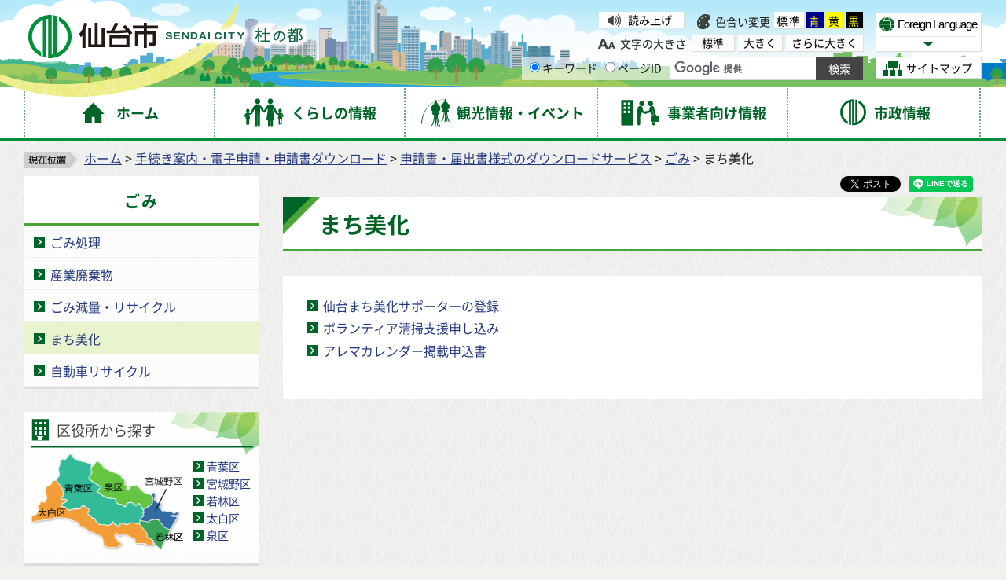

--- FILE ---
content_type: application/javascript
request_url: http://www.city.sendai.jp.cache.yimg.jp/shared/js/gd.js?v=20231222
body_size: 20893
content:

/* ==================================================

 * gd-1.4.8.min.js
 *
 * Version: 1.4.8
 * Last Modified: 2014/2/21
 * Library&Plugin: jQuery 1.7.1, jQuery.cookie, jQuery.attrrep

----------------------------------------------------

 * $.gd.Uri
 
 * yuga.js
 * http://kyosuke.jp/yugajs/
 
================================================== */

/**
 * Cookie plugin
 *
 * Copyright (c) 2006 Klaus Hartl (stilbuero.de)
 * Dual licensed under the MIT and GPL licenses:
 * http://www.opensource.org/licenses/mit-license.php
 * http://www.gnu.org/licenses/gpl.html
 *
 */
jQuery.cookie = function(name, value, options) {
    if (typeof value != 'undefined') { // name and value given, set cookie
        options = options || {};
        if (value === null) {
            value = '';
            options.expires = -1;
        }
        var expires = '';
        if (options.expires && (typeof options.expires == 'number' || options.expires.toUTCString)) {
            var date;
            if (typeof options.expires == 'number') {
                date = new Date();
                date.setTime(date.getTime() + (options.expires * 24 * 60 * 60 * 1000));
            } else {
                date = options.expires;
            }
            expires = '; expires=' + date.toUTCString(); // use expires attribute, max-age is not supported by IE
        }
        // CAUTION: Needed to parenthesize options.path and options.domain
        // in the following expressions, otherwise they evaluate to undefined
        // in the packed version for some reason...
        var path = options.path ? '; path=' + (options.path) : '';
        var domain = options.domain ? '; domain=' + (options.domain) : '';
        var secure = options.secure ? '; secure' : '';
        document.cookie = [name, '=', encodeURIComponent(value), expires, path, domain, secure].join('');
    } else { // only name given, get cookie
        var cookieValue = null;
        if (document.cookie && document.cookie != '') {
            var cookies = document.cookie.split(';');
            for (var i = 0; i < cookies.length; i++) {
                var cookie = cookies[i].trim();
                // Does this cookie string begin with the name we want?
                if (cookie.substring(0, name.length + 1) == (name + '=')) {
                    cookieValue = decodeURIComponent(cookie.substring(name.length + 1));
                    break;
                }
            }
        }
        return cookieValue;
    }
};

/* ==================================================

 * jquery.attrrep.js
 *
 * Copyright (c) Global design, Inc. All rights reserved.
 * http://www.glode.co.jp/ 
 * Version: 1.0.0
 * Last Modified: 2009/4/4
 * Library&Plugin: jQuery 1.3.2
 
================================================== */
;(function($){var e='attrRep';$.fn[e]=function(a){var c=$.extend({name:'src',ret:'',rep:''},a);var b=this;var d=$(b).attr(c.name);if(d){$(this).data('before',d);d=d.replace(c.ret,c.rep);$(this).data('after',d);$(b).attr(c.name,d)}return this}})(jQuery);

//gd.js
(function($){
	
	$.gd = {
		
		// URIを解析したオブジェクトを返す関数
		Uri: function(path){
			var self = this;
			var path = htmlescape(path || window.location.href);	//1.3.1
			
			this.originalPath = path;
			
			//絶対パスを取得
			this.absolutePath = (function(){
				var a = $('<a>').attr({href : path});
				var span = $('<span>').append(a);	//1.3.1
				var fixedPath = span.find('a').get(0).href;
				
				return fixedPath;

			})();
			
			//絶対パスを分解
			var fields = {'schema' : 2, 'username' : 5, 'password' : 6, 'host' : 7, 'path' : 9, 'query' : 10, 'fragment' : 11};
			var r = /^((\w+):)?(\/\/)?((\w+):?(\w+)?@)?([^\/\?:]+):?(\d+)?(\/?[^\?#]+)?\??([^#]+)?#?(\w*)/.exec(this.absolutePath);
			for(var field in fields){
				this[field] = r[fields[field]];
			}

			this.directory = r[9] ? r[9].replace(/[^\/]+$/,''): '';	//1.4.3
	
			//fragmentを抜き、かつindex.xxxのファイル名部分を省略したパス	//1.4.3
			var trimPath = '';
			if(r[1]) trimPath += r[1];
			if(r[3]) trimPath += r[3];
			if(r[7]) trimPath += r[7];
			if(r[9]) trimPath += r[9];
			
			trimPath = (trimPath).replace(/\/index\..+$/,'');	//1.4.4
			this.trimPath = (trimPath).replace(/\/$/,'');	//1.4.5
				
			this.querys = {};
			if(this.query){//1.4.3
				var querysArray = self.query.split('&');
				
				querysArray.sort();	
				
				for(var i = 0, l = querysArray.length; i < l; i++){
					var queryArray = querysArray[i].split('=');

					if(queryArray.length == 2){
						self.querys[queryArray[0]] = queryArray[1];	
					}else if(queryArray.length == 1){	
						self.querys[queryArray[0]] = '';
					}
				}
				
				this.query = querysArray.join('&');
			}
			
			//XSS対策用URLescape	//1.3.1
			function htmlescape(string){
				var table = [
					[/</g, '#%3C'],
					[/>/g, '#%3E'],
					[/"/g, '#%22'],
					[/'/g, '#%27']
				];
				for(var i in table) {
					string = string.replace(table[i][0], table[i][1]);
				}
				return string;
			}

		},
			
		//windowサイズにあわせて幅指定
		wrapperWidth: function(options){
			
			var c = $.extend({
				area: '#tmp_wrapper',
				defWidth: '100%',
				maxWidth: 1280,
				minWidth: 780
			},options);	
			
			var 
				maxWidthSet = c.maxWidth + 'px',
				minWidthSet = c.minWidth + 'px',
				minWidthStyle = $(c.area).css('minWidth'),
				scrollWidth = 20;
			
			//リサイズ関数
			function resiser(){
				if(!minWidthStyle){
					var bodyWidth = $('body').width();
					if(bodyWidth > c.maxWidth + scrollWidth){
						$(c.area).width(maxWidthSet);
					}else if(bodyWidth < c.minWidth){
						$(c.area).width(minWidthSet);
					}else{
						$(c.area).width(c.defWidth);
					}
				}				
			}
			resiser();
			
			//ウィンドウがリサイズした際
			$(window).resize(function(){
				resiser();
			});
		},
		
		//キーワードを入力
		searchText: function(options){
			
			var c = $.extend({
				area: '#tmp_query',
				keyword: 'キーワードを入力'
			},options);
			
			//
			var inputObj = $(c.area)
				.each(function(){
					
					var self = $(this);
					
					self
						.on('focus.searchText', function(){	//1.4.0
							if(self.val() == c.keyword){
								self.val('');
							}
						})
						.on('blur.searchText', function(){	//1.4.0
							if(self.val() == ''){
								self.val(c.keyword);
							}
						});	
						
					if(self.val() == ''){
						self.val(c.keyword);
					}

					//1.2.4 //1.4.2
					var formObj = self.parents('form')
						.each(function(){
						
							var form = $(this);
							
							form.on('submit.searchText', function(){	//1.4.0
								//初期値のままでsubmitした場合、valueを空にする
								if(self.val() == c.keyword){
									self.val('');
								}
							});
							
						});

				});
				
		},

		//googleカスタム検索
		googleSearchImage: function(options){
			
			var c = $.extend({
				area: '#tmp_query',
				backgroundProperty: '#FFFFFF url(/shared/images/gsearch/google_custom_search_watermark.gif) no-repeat left center',
				focusBackgroundProperty: '#FFFFFF'
			},options);
			
			//
			$(c.area)
				.each(function(){
					
					var obj = $(this);
					
					obj
						.css({
							background: c.backgroundProperty
						})
						.on('focus.googleSearchImage', function(){	//1.4.0
							$(this)	.css({
								background: c.focusBackgroundProperty
							});			   
						})
						.on('blur.googleSearchImage', function(){	//1.4.0
							if($(this).val() == ''){
								$(this)	.css({
									background: c.backgroundProperty
								});
							}
						});	
						
					if(obj.val() != ''){
						obj.css({
							background: c.focusBackgroundProperty
						})
					}
					
				});
		},
		
		//文字サイズ変更（段階別）
		textSize: function(options){
			
			var c = $.extend({
				area: '#tmp_header',	//1.4.0
				cookieName: 'text_size',
				cookieValue: {expires: 365, path: '/'},
				sizeUpClass: '.text_size_up',
				sizeDownClass: '.text_size_down',
				sizeNormalClass: '.text_size_normal',
				size: '75%,87.5%,130%,175%',
				defaultSize: '87.5%',
				smallStr: 'これ以上文字を縮小することはできません。',
				bigStr: 'これ以上文字を拡大することはできません。'
			},options);
			
			var
				area = $(c.area),
				cookieData = $.cookie(c.cookieName),
				body = $(document.body);
						
			//default設定
			if(!cookieData){
				body.css('fontSize', c.defaultSize);
			}else{
				body.css('fontSize', cookieData);
			}

			var sizeArray = c.size.split(',');
			var smallSize = sizeArray[0];
			var bigSize = sizeArray[sizeArray.length - 1];
			var thisSize = body.get(0).style.fontSize;	//1.2.4 jQuery1.4.4対応
			var thisNum = numSelect(sizeArray, thisSize);
			
			//サイズアップ
			area.find(c.sizeUpClass).each(function(){	//1.4.0
				$(this).on('click.textSize', function(){	//1.4.0
					
					if(thisSize == bigSize){
						alert(c.bigStr);
					}else{
						body.css('fontSize', sizeArray[thisNum + 1]);
						thisSize = body.get(0).style.fontSize;	//1.2.4 jQuery1.4.4対応
						thisNum++;
					}
					
					//cookieにサイズを保存
					$.cookie(c.cookieName, thisSize, c.cookieValue);	//1.2.4 jQuery1.4.4対応
					
					//aタグのリンクを無効に
					return false;
				});						
			});
			
			//サイズダウン
			area.find(c.sizeDownClass).each(function(){	//1.4.0
				$(this).on('click.textSize', function(){	//1.4.0
					
					if(thisSize == smallSize){
						alert(c.smallStr);
					}else{
						body.css('fontSize', sizeArray[thisNum - 1]);
						thisSize = body.get(0).style.fontSize;	//1.2.4 jQuery1.4.4対応
						thisNum--;
					}				
					
					//cookieにサイズを保存
					$.cookie(c.cookieName, thisSize, c.cookieValue);
					
					//aタグのリンクを無効に
					return false;
				});						
			});
			
			//標準サイズ
			area.find(c.sizeNormalClass).each(function(){	//1.4.0
				$(this).on('click.textSize', function(){	//1.4.0
					
					body.css('fontSize', c.defaultSize);
					thisSize = body.get(0).style.fontSize;	//1.2.4 jQuery1.4.4対応
					thisNum = numSelect(sizeArray, thisSize);
					
					//cookieにサイズを保存
					$.cookie(c.cookieName, thisSize, c.cookieValue);
					 
					//aタグのリンクを無効に
					return false;
				});
			});	
			
			//何番目のサイズかをかえす関数
			function numSelect(array, thisSize){
				
				for(var i = 0; i < array.length; i++){
					if(thisSize == array[i]){
						var num = i;
						break;
					}
				}
				
				return num;
			}
			
		},

		//スタイルシート切り替え
		changeStyle: function(options){
			
			var c = $.extend({
				area: '#tmp_header',	//1.4.0
				switchClass: 'changestyle',
				switchChooseClass: 'changestyle_c',
				switchChooseBtn: 'changestyle_c_btn',
				switchChoosedefBtn: 'changestyle_d_btn',
				defaultLinkName: 'default',
				cookieValue: {expires: 365, path: '/'}
			},options);
			
			var
				area = $(c.area),
				myCookieName = 'cookies',
				cookieNameList = $.cookie(myCookieName);
				
			//
			area.find('.' + c.switchClass).each(function(){	//1.4.0
					//
				$(this).on('click.changeStyle', function(){	//1.4.0
					var 
						styleName = $(this).attr('id'),
						changeLink;
					if(styleName.indexOf('_' + c.defaultLinkName) > -1){
						var defaultIdName = styleName.replace('_' + c.defaultLinkName, '');
						styleName = c.defaultLinkName;
						changeLink = $('link[title=' + styleName +'][id=' + defaultIdName + ']');
					}else{
						styleName = styleName.replace(/^tmp_(.*)/, '$1');
						changeLink = $('link[title=' + styleName +']');
					}
					//
					var styleGloup = changeLink.attr('class');
					//
					styleSet(styleName, styleGloup, changeLink);
					
					//aタグのリンクを無効に
					return false;
				});
			});
			
			//
			area.find('.' + c.switchChooseBtn).each(function(){	//1.4.0
				$(this).on('click.changeStyle', function(){	//1.4.0
					var
						styleGloup = $(this).attr('name'),
						checked = area.find('.' + c.switchChooseClass).filter('[name=' + styleGloup + ']').filter(':checked'),
						styleName = checked.attr('value'),
						changeLink;
						
					if(styleName == c.defaultLinkName){
						changeLink = $('link[title=' + styleName +'][id=' + styleGloup + ']');
					}else{
						changeLink = $('link[title=' + styleName +']');
					}
					//
					styleSet(styleName, styleGloup, changeLink);
					
					//aタグのリンクを無効に
					return false;
				});
			});
			
			//
			area.find('.' + c.switchChoosedefBtn).on('click.changeStyle', function(){	//1.4.0
				var
					styleName = c.defaultLinkName,
					styleGloup = $(this).attr('name'),
					defaultInput = area.find('.' + c.switchChooseClass).filter('[value=' + c.defaultLinkName + '][name=' + styleGloup + ']');
					
				if(styleName == c.defaultLinkName){
					changeLink = $('link[title=' + styleName +'][id=' + styleGloup + ']');
				}else{
					changeLink = $('link[title=' + styleName +']');
				}				
				//
				styleSet(styleName, styleGloup, changeLink);
				defaultInput.attr('checked', true);
				//aタグのリンクを無効に
				return false;
			});
			
			//スタイルシートを切り替えて、cookieをセットする関数
			function styleSet(styleName, styleGloup, changeLink){
				var
					changeLinkPath = changeLink.attr('href'),
					defaultLink = $('#' + styleGloup),
					defaultLinkHref = defaultLink.attr('href'),
					defaultLinkPath = $.cookie(styleGloup);
					
				//set cookie
				if((defaultLinkPath) == null){
					defaultLinkPath = defaultLinkHref + ',' + styleName;
					$.cookie(styleGloup, defaultLinkPath, c.cookieValue);
				}else{
					var 
						allCookie = $.cookie(styleGloup),
						allCookies = allCookie.split(','),
						str;
					//
					allCookies[1] = styleName;
					str = allCookies.join(',');
					$.cookie(styleGloup, str, c.cookieValue);
				}
				
				//set cookie myCookies
				if(changeLink.attr('id') == changeLink.attr('class')){//default
					
					//allCookiesがなかったらreturn false
					//1.1.9
					if(!allCookies) return false;
					
					defaultLink.attr('href', allCookies[0]);
				}else{//default以外
					defaultLink.attr('href', changeLinkPath);
				}
				
				if(cookieNameList == null){
					cookieNameList = styleGloup;
				}else if(cookieNameList.indexOf(styleGloup) == -1){
					cookieNameList += (',' + styleGloup);
				}
				
				$.cookie(myCookieName, cookieNameList, c.cookieValue);
			}
		},

		//アクティブリンク
		activeLink: function(options){
			
			var c = $.extend({
				area: 'body',
				level: 1,
				activeClass: 'active',
				activeThisClass: 'active_this',
				referId: '#tmp_pankuzu',
				query: false	//queryをパスに追加するフラグ	//1.4.3
			},options);
			
			var thisPathObj = new $.gd.Uri(String(window.location.href));	//1.4.3
			var thisPath = c.query ? [thisPathObj.query, '?', thisPathObj.trimPath].join(''): thisPathObj.trimPath;	//1.4.3
			var area = $(c.area);
			var href = area.find('a');
			var referHrefUriObj = $(c.referId).find('a:visible').eq(c.level);	//1.4.4
			var referHrefVal = referHrefUriObj.length ? referHrefUriObj.get(0).getAttribute('href'): '';	//1.4.4
			var referHrefUriObj = referHrefVal ? new $.gd.Uri(referHrefVal) : '';
			var referHref = c.query ? [referHrefUriObj.query, '?', referHrefUriObj.trimPath].join(''): referHrefUriObj.trimPath;//1.2.2 google翻訳時対応	//1.4.3
				
			//
			href.each(function(i){
				this.hrefdata = new $.gd.Uri(this.getAttribute('href'));
				var absolutePath = this.hrefdata;	//1.4.3
				
				absolutePath = c.query ? [absolutePath.query, '?', absolutePath.trimPath].join(''): absolutePath.trimPath;	//1.4.3
				
				//1.2.1
				//ロールオーバー用
				var rParent = $(this).parent();
				//switchがspanで囲まれていたら
				if(rParent.get(0) && rParent.get(0).tagName == 'SPAN'){
					rParent = $(this).parent().parent();
				}

				//1.2.1
				//開閉式メニュー用
				var sParent = $(this).parents().filter(area.find('li'));

				//現在のURLとマッチした場合
				if(thisPath == absolutePath){
					$(this).addClass(c.activeThisClass);
					
					rParent
						.addClass(c.activeClass);
					
					sParent.each(function(index){
						//1.2.1
						if(sParent.length - 1 != index) {
							$(this).addClass(c.activeClass);
						}
					});
				}
				//パンくずの指定の階層のリンクとマッチした場合
				if(referHref == absolutePath){
					
					//1.2.1
					rParent
						.addClass(c.activeClass);
					
					sParent.each(function(index){
						//1.2.1
						if(sParent.length - 1 != index) {
							$(this).addClass(c.activeClass);
						}
					});
				}
				
			});
			
			// 
		},
		//ロールオーバー
		rollover: function(options){
			
			var c = $.extend({
				area: 'body',
				onSuffix:'_on.',
				offSuffix:'_off.',
				activeSuffix:'_on.',
				activeClass:'active'
			}, options);
			
			$(c.area)
				.each(function(){
					
					var img = $(this)	//1.4.7
						.find('img')
						.filter('[src*="' + c.offSuffix + '"]')	//1.3.0 jQuery1.6対応
						.each(function(){
							var self = $(this);
							var parentA = self.parents('a');	//1.4.7
							var src = self.attr('src');	//1.4.7
							
							//プリロード
							this.onImg = new Image();
							this.activeImg = new Image();
							this.onImg.src = src.replace(c.offSuffix, c.onSuffix);
							this.activeImg.src = src.replace(c.offSuffix, c.activeSuffix);
							
							//アクティブclassがあった場合の処理
							if(self.parent().parent().hasClass(c.activeClass)){
								this.src = this.activeImg.src;
								return true;
							}
							
							//マウスオーバー、マウスアウト処理
							self	//1.4.7
								.on('mouseover.rollover', function(){	//1.4.0
									this.src = this.onImg.src;
								})
								.on('mouseout.rollover', function(){	//1.4.0
									this.src = src;
								});
							
							//親のAタグのfocusとblurにmouseoverとmouseoutのイベントを付与
							parentA
								.on('focus.rollover', function(){	//1.4.7
									self.trigger('mouseover.rollover');	//1.4.8
								})
								.on('blur.rollover', function(){	//1.4.7
									self.trigger('mouseout.rollover');	//1.4.8
								});
						});
				});	
		},
		//タブメニュー
		tab: function(options){
			
			var c = $.extend({
				area: 'body',
				type: 'normal',
				easing: 'swing',
				speead: 300,
				naviClass:'tab_menu',
				activeClass:'active',
				onSuffix:'_on.',
				offSuffix:'_off.',
				cookie: false,
				cookieValue: {expires: 365, path: '/'}
			},options);
			
			$(c.area).find('.' + c.naviClass).each(function(i){
				var 
					//#でない#からはじまるaタグもしくはareaタグ、また対象のtabBodyListが存在するもの
					tabNavList = $(this).find('a[href*="#"], area[href*="#"]').not('a[href="#"], area[href="#"]').filter(function(){	//1.4.1
						this.hrefdata = new $.gd.Uri(this.getAttribute('href'));
						var selecter = $('#' + this.hrefdata.fragment);
						
						return selecter.length
					}),
					tabBodyList,
					activeImg = tabNavList.find('img[src*="' + c.offSuffix + '"]'),		//1.3.0 jQuery1.6対応
					thisURLFragment = new $.gd.Uri().fragment,	//1.4.0
					thisURLFragmentObj = tabNavList.filter('[href*="#' + thisURLFragment + '"]'),	//1.4.1
					defaultIdName = new $.gd.Uri(tabNavList.first().attr('href')).fragment,
					activeMenu = defaultIdName,
					cookieName = c.naviClass + i,
					cookieData = $.cookie(cookieName),
					times = 0;
					//
				
				//
				tabNavList.each(function(){
					this.hrefdata = new $.gd.Uri(this.getAttribute('href'));
					var selecter = '#' + this.hrefdata.fragment;
					//
					
					if(tabBodyList){
						tabBodyList = tabBodyList.add(selecter);
					}else{
						tabBodyList = $(selecter);
					}
					
					$(this)
						//clickイベントから他の関数を削除
						.off('click.tab')	//1.4.0
						.on('click.tab', function(){	//1.4.0
							
							//cookieに追加
							$.cookie(cookieName, selecter, c.cookieValue);
							
							//tab_menuにclass="アクティブid"を追加
							var thisTabNavi = $(this).closest('.' + c.naviClass);
							thisTabNavi
								.removeClass(activeMenu)
								.addClass(this.hrefdata.fragment);
							activeMenu = this.hrefdata.fragment;
							
							//class="active"を付与
							tabNavList
								.parent()
								.removeClass(c.activeClass);
							$(this)
								.parent()
								.addClass(c.activeClass);
								
							//imgをアクティブに
							activeImg.each(function(){
													
								$(this).attrRep({
									name: 'src',
									ret: c.onSuffix,
									rep: c.offSuffix
								});
								
							});	
							
							//imgをアクティブに
							$(this)
								.find('img[src*="' + c.offSuffix + '"]')	//1.3.0 jQuery1.6対応
								.each(function(){
									$(this).attrRep({
										name: 'src',
										ret: c.offSuffix,
										rep: c.onSuffix
									});
								});
							
							//初期動作はtypeを'normal'に
							var type;
							if(times == 0){
								type = 'normal';
								times ++;
							}else{
								type = c.type;
							}
							
							//表示・非表示
							switch(type){
								
								//ノーマル切り替え
								case 'normal':
									tabBodyList.hide();
									$(selecter).show();
									break;
								
								//フェード切り替え
								case 'fade':
									tabBodyList
										.filter(':visible')
										.fadeOut('slow', function(){
											$(selecter).fadeIn('fast');
										});
									break;
								
								//スライド切り替え
								case 'slide':
									tabBodyList
										.filter(':visible')
										.animate({
												height:'1px'
											},
											c.speed,
											c.easing,
											function(){
												tabBodyList.filter(':visible').css('height', 'auto');	
												tabBodyList.filter(':visible').hide();
												$(selecter).slideDown('fast');
											}
										);
									break;
								
								default:
									tabBodyList
										.filter(':visible')
										.hide();
									$(selecter).show();
									break;
							}
							//aタグのリンクを無効に
							return false;
						});

				});
				
				//default設定
				if(thisURLFragment && thisURLFragmentObj.length){	//1.4.0
					thisURLFragmentObj.trigger('click.tab');
				}else if(c.cookie && $.cookie(cookieName)){
					tabNavList.filter('[href*=' + $.cookie(cookieName) + ']').trigger('click.tab');	//1.4.1
				}else{
					tabNavList.first().trigger('click.tab');	//1.4.0
				}
			});
		},
		//開閉式メニュー
		switchMenu: function(options){
			
			var c = $.extend({
				area: 'body',
				type: 'normal',
				easing: 'swing',
				speead: 300,
				naviClass: 'switch_menu',
				switchClass: 'switch',
				cntClass: 'switch_cnt',
				activeClass: 'active',
				onSuffix: '_on.',
				offSuffix: '_off.',
				onAlt: 'メニューを閉じます',
				offAlt :'メニューを開きます',
				targetParentLevel: 2
			},options);
			
			$(c.area)
				.find('.' + c.naviClass)
				.each(function(){
					var self = $(this);
					var activeParent = self.find('.' + c.activeClass).parent();
					//祖先のswitch_cntすべてにactiveClass付与
					if(activeParent.hasClass(c.cntClass)){
						activeParent.addClass(c.activeClass);
					};
					//1.4.2//1.4.6
					var switchCnt = self
						//switch_cnt
						.find('.' + c.cntClass)
						.each(function(){
							if($(this).hasClass(c.activeClass)){
								$(this)
									.parent()
									.addClass(c.activeClass);
								return true;
							}else{
								$(this).hide();
							}
						});
					//1.4.2//1.4.6
					var acriveSwitchCnt = self
						//switch_cntでないactiveの中にswitch_cntがある場合
						.find('.' + c.activeClass).not('.' + c.cntClass)
						.each(function(){
							$(this).find('.' + c.cntClass).eq(0)//1.2.1
								.addClass(c.activeClass)
								.show();
						});
					//1.4.2
					var switchBtn = self
						//スイッチをクリックしたときの処理
						.find('.' + c.switchClass)
						.css('cursor', 'pointer')
						.on('click.switchMenu', function(){
							//
							
							var parent = $(this).parent();
							
							//指定した数分親を参照しなおす
							//1.1.7
							for(var i = 0; i < c.targetParentLevel - 1; i++){
								parent = parent.parent();
							}
							
							//switchがspanで囲まれていたら
							if(parent.get(0) && parent.get(0).tagName == 'SPAN'){
								parent = $(this).parent().parent();
							}
							
							var 
								obj = parent.find('.' + c.cntClass).eq(0),
								img = $(this).find('img[src*="' + c.offSuffix + '"], img[src*="' + c.onSuffix + '"]'),	//1.3.0 jQuery1.6対応
								src = img.attr('src');
							
							//クラス切り替え
							parent
								.toggleClass(c.activeClass);
							obj.toggleClass(c.activeClass);
							
							//開閉様式
							switch(c.type){
								
								//ノーマル切り替え
								case 'normal':
									obj.toggle();
									break;
									
								//スライド切り替え
								case 'slide':
									obj
										.filter(':visible')
										.animate({
												height:'1px'
											},
											c.speead,
											c.easing,
											function(){
												obj.css('height', 'auto');	
												obj.hide();
											}
										)
										.end()
										.filter(':hidden')
										.slideDown("fast");
									break;
									
								default:
									obj.toggle();
									break;
							}
							
							//switchの中にimgがあった場合の処理
							changeImg($(this), src, img);
							
							//aタグのリンクを無効に
							return false;
						})
						//プリロード
						.find('img[src*="' + c.offSuffix + '"]')	//1.3.0 jQuery1.6対応
						.each(function(){
							var src = $(this).attr('src');
							this.preImg = new Image();
							this.preImg.src = src.replace(c.offSuffix, c.onSuffix);
						});
					
					//1.2.1
					var activeA = $(this).find('li.' + c.activeClass).each(function(){
						//1.2.5 on・off画像のみ対象
						var activeImg = $(this).find('img[src*="' + c.offSuffix + '"], img[src*="' + c.onSuffix + '"]');		//1.3.0 jQuery1.6対応
						var activeSrc = activeImg.attr('src');

						//アクティブclassがあった場合の処理
						changeImg($(this).find('a').eq(0), activeSrc, activeImg);
					});
					
					//イメージを切り替える関数
					function changeImg(jObj, src, img){

						var parent = jObj.parent();
						
						//指定した数分親を参照しなおす
						//1.1.7
						for(var i = 0; i < c.targetParentLevel - 1; i++){
							parent = parent.parent();
						}
						
						//switchがspanで囲まれていたら
						if(parent.get(0) && parent.get(0).tagName == 'SPAN'){
							parent = jObj.parent().parent();
						}
						
						if(src){
							if(parent.hasClass(c.activeClass)){
								src = src.replace(c.offSuffix, c.onSuffix);
								img.attr('alt', c.onAlt);
							}else{
								src = src.replace(c.onSuffix, c.offSuffix);
								img.attr('alt', c.offAlt);
							}
							jObj
								.find('img[src*="' + c.offSuffix + '"], img[src*="' + c.onSuffix + '"]')	//1.3.0 jQuery1.6対応
								.attr('src', src);
						}
					}
				});
		},
		
		//ラベルの中に画像があってもinputにチェックを入れる（IE）
//		labelClickable: function(options){
//			
//			if(!$.browser.msie) return;
//			
//			var c = $.extend({
//				area: 'body'
//			},options);
//			
//			$(c.area).find('label:has(img)').each(function(){
//				var id = $(this).attr('for');
//				var input = $('#' + id);
//				$(this).toggle(
//					function(){
//						input.attr('checked', true).select();
//					},
//					function(){
//						//radioボタンの場合チェックをはずすことをしない
//						if(input.attr('type') == 'radio') return;
//						input.attr('checked', false).select();
//					}
//				);
//			});	
//		},
		
		//1.2.3
		//ブロックスキップの幅を100%に（IE）
//		blockSkipExpander: function(options){
//			
//			if(!$.browser.msie) return;
//			
//			var c = $.extend({
//				area: 'a.skip'
//			},options);
//			
//			var blockSkip = $(c.area);
//			
//			//リサイズ関数
//			function resiser(){
//				var bodyWidth = document.body.clientWidth;
//				blockSkip.width(bodyWidth);
//			}
//			resiser();
//
//			//ウィンドウがリサイズした際
//			$(window).resize(function(){
//				resiser();
//			});	
//		},

		//ディレクトリを判別して真偽値を返す
		directoryFlg: function(options){
			
			var c = $.extend({
				directory: '/'
			},options);		
			
			var thisPath = new $.gd.Uri(String(window.location.href));
			var directory = thisPath.path.replace(/index\..*/, '');
			var flg = false;
			
			var arr = c.directory.split(',');
			
			for(var i = 0; i < arr.length; i++){
				
				if(directory.search(arr[i]) == 0){
					flg = true;
					break;
				}
				
			}
			
			return flg;
		}

	};
	
	//changeStyleのcookieをloadして、スタイルシートを切り替え
	var styleCookies = $.cookie('cookies');
	if(styleCookies){
		var cookiesArray = styleCookies.split(',');
		for(var i = 0; i < cookiesArray.length; i++){
			var
				styleCookies = $.cookie(cookiesArray[i]),

				cookieArray = styleCookies.split(','),
				value = cookieArray[1],
				href = $('link[title=' + value + ']').attr('href'),
				target = $('#' + cookiesArray[i]);
			target.attr('href', href);
		}
	}


/* ============================================================================================ */
//gdrライブラリ
/* ============================================================================================ */
	$.gdr = {};//名前を定義
	/* IE9 fixed サポート終了以降に削除する*/
	/* setting_head内に移動 */
//関数定義部
//要素移動ライブラリ 移動先にareaFrom_moveエリアを自動作成します。
/* ============================================================================================ */
	$.gdr.Move = function(options){
		//デフォルト値の設定
		var c = $.extend({
			onFlg: true, //フラグを任意に設定する
			pModel: 'sp', //処理を行うモデルを記載
			wModel: '', //モデルをインプット　要素移動はsp時に起動する
			areaFrom: '', //どこのエリアを移動するか？ idじゃないと1対1対応にならないので
			areaTo: '', //どこのエリアのinsertへ移動するか？ idじゃないと1対1対応にならないので
			insert: 'after' //after,before,append,prependを選択
		},options);
		if(c.onFlg　&& c.areaFrom!='' && c.areaTo!=''){
			if($(c.areaFrom).length == 1 && $(c.areaTo).length == 1){//移動元と移動先が存在していなければ稼働させない
				if(c.wModel==c.pModel){	
					if($(c.areaFrom).length && !$(c.areaFrom + '_move').length) {
						var reptxt = c.areaFrom.replace(/#/g,'');
						var elm = $(c.areaFrom).get(0).tagName;//移動対象のタグを取得
						var _div = $('<'+elm+'>').attr({//移動先を作成
							id: reptxt + '_move'
						}).append($(c.areaFrom).html());//移動元を移動先へ
						$(c.areaFrom).html('');
						switch(c.insert){//挿入方法の選択
							case('after'):
								$(c.areaTo).after(_div);
								break;
							case('append'):
								$(c.areaTo).append(_div);
								break;
							case('prepend'):
								$(c.areaTo).prepend(_div);
								break;
							case('before'):
								$(c.areaTo).before(_div);
								break;
							default:
								$(c.areaTo).after(_div);
								break;
						}
					}
				}else{
					if($(c.areaFrom + '_move').length) {//移動した事実があれば戻す処理を行う
						var reptxt = c.areaFrom.replace(/#/g,'');
						$(c.areaFrom).append($(c.areaFrom + '_move').html());
						$(c.areaFrom + '_move').remove();
					}
				}
			}
		}
	}
//tellinkクラスのついた文字をリンクにするライブラリ　[0-9]と-を使っている場合のみ実行
/* ============================================================================================ */
	$.gdr.telLink = function(options){
		//デフォルト値の設定
		var c = $.extend({
			pModel: 'sp', //処理を行うモデルを記載
			wModel: '' //メインプロセスからのmodelを記載　固定にすることも可能
		},options);		
		if(c.wModel==c.pModel){	//sp時に起動
			$('.tel_link').each(function(){
				if($(this).find('img').length){
					var str = $(this).find('img').attr('alt');
				} else {
					var str = $(this).text();
				}
				if(str && str != ''){
					var html = $(this).html();
					$(this).html($('<a>').attr('href', 'tel:' + str.replace(/-/g, '')).append(html));
				}
			});
		}else{
			$('.tel_link a').each(function(){
				$(this).contents().unwrap();
			});
		}
	}
	
//gdスイッチメニューのレスポンシブ回帰型ライブラリ
/* ============================================================================================ */
	$.gdr.gdSwitchMenu = function(options){
		//デフォルト値の設定
		var c = $.extend({
			pModel: 'sp', //処理を行うモデルを記載
			wModel: '', //メインプロセスからのmodelを記載　固定にすることも可能
			area: 'body',
			type: 'normal',
			easing: 'swing',
			speead: 300,
			naviClass: 'switch_menu',
			switchClass: 'switch',
			cntClass: 'switch_cnt',
			activeClass: 'active',
			onSuffix: '_on.',
			offSuffix: '_off.',
			onAlt: 'メニューを閉じます',
			offAlt :'メニューを開きます',
			targetParentLevel: 2
		},options);	
		
		if(c.wModel===c.pModel){
			$(c.area)
				.find('.' + c.naviClass)
				.each(function(){
					var self = $(this);
					var activeParent = self.find('.' + c.activeClass).parent();
					//祖先のswitch_cntすべてにactiveClass付与
					if(activeParent.hasClass(c.cntClass)){
						activeParent.addClass(c.activeClass);
					};
					//1.4.2//1.4.6
					var switchCnt = self
						//switch_cnt
						.find('.' + c.cntClass)
						.each(function(){
							if($(this).hasClass(c.activeClass)){
								$(this)
									.parent()
									.addClass(c.activeClass);
								return true;
							}else{
								$(this).hide();
							}
						});
					//1.4.2//1.4.6
					var activeSwitchCnt = self
						//switch_cntでないactiveの中にswitch_cntがある場合
						.find('.' + c.activeClass).not('.' + c.cntClass)
						.each(function(){
							$(this).find('.' + c.cntClass).eq(0)//1.2.1
								.addClass(c.activeClass)
								.show();
						});
					//1.4.2
					var switchBtn = self
						//スイッチをクリックしたときの処理
						.find('.' + c.switchClass)
						.css('cursor', 'pointer')
						.on('click.switchMenu', function(){
							var parent = $(this).parent();
							//指定した数分親を参照しなおす
							//1.1.7
							for(var i = 0; i < c.targetParentLevel - 1; i++){
								parent = parent.parent();
							}
							//switchがspanで囲まれていたら
							if(parent.get(0) && parent.get(0).tagName == 'SPAN'){
								parent = $(this).parent().parent();
							}
							var 
								obj = parent.find('.' + c.cntClass).eq(0),
								img = $(this).find('img[src*="' + c.offSuffix + '"], img[src*="' + c.onSuffix + '"]'),	//1.3.0 jQuery1.6対応
								src = img.attr('src');
							//クラス切り替え
							parent
								.toggleClass(c.activeClass);
							obj.toggleClass(c.activeClass);
							//開閉様式
							switch(c.type){
								//ノーマル切り替え
								case 'normal':
									obj.toggle();
									break;
								//スライド切り替え
								case 'slide':
									obj
										.filter(':visible')
										.animate({
												height:'1px'
											},
											c.speead,
											c.easing,
											function(){
												obj.css('height', 'auto');	
												obj.hide();
											}
										)
										.end()
										.filter(':hidden')
										.slideDown("fast");
									break;
									
								default:
									obj.toggle();
									break;
							}
							//switchの中にimgがあった場合の処理
							changeImg($(this), src, img);
							//aタグのリンクを無効に
							return false;
						})
						//プリロード
						.find('img[src*="' + c.offSuffix + '"]')	//1.3.0 jQuery1.6対応
						.each(function(){
							var src = $(this).attr('src');
							this.preImg = new Image();
							this.preImg.src = src.replace(c.offSuffix, c.onSuffix);
						});
					//1.2.1
					var activeA = $(this).find('li.' + c.activeClass).each(function(){
						//1.2.5 on・off画像のみ対象
						var activeImg = $(this).find('img[src*="' + c.offSuffix + '"], img[src*="' + c.onSuffix + '"]');		//1.3.0 jQuery1.6対応
						var activeSrc = activeImg.attr('src');

						//アクティブclassがあった場合の処理
						changeImg($(this).find('a').eq(0), activeSrc, activeImg);
					});
					//イメージを切り替える関数
					function changeImg(jObj, src, img){
						var parent = jObj.parent();
						//指定した数分親を参照しなおす
						//1.1.7
						for(var i = 0; i < c.targetParentLevel - 1; i++){
							parent = parent.parent();
						}
						//switchがspanで囲まれていたら
						if(parent.get(0) && parent.get(0).tagName == 'SPAN'){
							parent = jObj.parent().parent();
						}
						if(src){
							if(parent.hasClass(c.activeClass)){
								src = src.replace(c.offSuffix, c.onSuffix);
								img.attr('alt', c.onAlt);
							}else{
								src = src.replace(c.onSuffix, c.offSuffix);
								img.attr('alt', c.offAlt);
							}
							jObj
								.find('img[src*="' + c.offSuffix + '"], img[src*="' + c.onSuffix + '"]')	//1.3.0 jQuery1.6対応
								.attr('src', src);
						}
					}
			});
		}else{
			//処理した事実を確認し、イベントを削除する
			if($(c.area).find('.switch_cnt').css('display') == 'none' || $(c.area).find('.active')){
				$(c.area + ' *').off();
				$(c.area).find('.switch_cnt').css({display: '', height: ''});
				if($(c.area).find('.active')){
					$(c.area).children().removeClass('active');
				}
			}
		}
	}
	//スイッチ
	
//切り替えボタンライブラリ
/* ============================================================================================ */	
	$.gdr.modelChangeFunction = function(options){
		//デフォルト値の設定
		var c = $.extend({
			switchPcText : 'PC版',
			switchSpText : 'SP版',
			switchPc : '#tmp_switch_pc_style', //PC切り替えボタンを設定するID
			switchSp : '#tmp_switch_sp_style', //SP切り替えボタンを設定するID
			areaTo: '#tmp_footer', //どこのエリアのinsertへ移動するか？
			insert: 'before', //after,before,append,prependを選択
			modelChangeFlg: true
		},options);
		//スマートフォンCSSが存在している場合&PCSP切り替えをフラグがtrueで処理 と　スクリーンサイズがブレイクポイント以上なら処理
		var modelChangeFlg = c.modelChangeFlg;//不要な場合はfalseに変更
		if($.gpj.respFlg() && modelChangeFlg && $(window).width() <= $.gpj.smartSize()){
			//独自設定//
			//スマホメニュー内の切り替えボタンを表示状態にする
			$('#tmp_menuswitch_pc_style').show();
			//独自設定//
			
			var spShareObj = $('#tmp_smartphone_css'); //変更不要
			var spEditObj = $('#tmp_smartphone_edit'); //変更不要
			var spPath = spShareObj.attr('href');
			var spMedi = spShareObj.attr('media');
			var sePath = spEditObj.attr('href');
			var seMedi = spEditObj.attr('media');
			
			//PCサイト・スマホサイト切り替え
			smartChange(spShareObj); //sp_shared用処理
			smartChange(spEditObj); //sp edit用処理
			function smartChange(obj, path, media){
				var smartphoneCSSObj = obj;
				if ($(window).width()<= $.gpj.smartSize()) {//tmp_resize_widthがブレークポイント以下だった場合
					var modelChangeCookie = $.cookie('pc');
					if (modelChangeCookie) {
						smartphoneCSSObj.attr({
							href: '',
							title: smartphoneCSSObj.attr('href'),
							media: 'all',
							name: smartphoneCSSObj.attr('media')
						});
						//デバイスのスクリーンサイズに合わせてスケールを設定する処理
						$.gdr.transformCSS('html', 'left top', 'scale('+$(window).width()/$.gpj.wrapperWidth()+')');
						//$.gdr.transformCSS('html', '', '');
					}
				}else{
					$.gdr.transformCSS('html', '', '');
				}
			}
			var switchPcText = c.switchPcText;
			var switchSpText = c.switchSpText;
			//PCなら
			var modelChangeCookie = $.cookie('pc');
			
			//areaTo内
			var set_modelChangePublishObj = $('<div>').attr({
				id: 'tmp_model_change_pub'
			});
			var modelChangeObj = $(//基本変更なし
			'<div id="tmp_model_change">' +
			'<ul>' +
			'<li id="tmp_switch_sp_style"><a href="javascript:void(0);"><span>' + switchSpText + '</span></a></li>' +
			'<li id="tmp_switch_pc_style"><a href="javascript:void(0);"><span>' + switchPcText + '</span></a></li>' +
			'</ul>' +
			'</div>');
			
			set_modelChangePublishObj.append(modelChangeObj);
			
			switch(c.insert){//挿入方法の選択
				case('after'):
					$(c.areaTo).after(set_modelChangePublishObj);
					break;
				case('append'):
					$(c.areaTo).append(set_modelChangePublishObj);
					break;
				case('prepend'):
					$(c.areaTo).prepend(set_modelChangePublishObj);
					break;
				case('before'):
					$(c.areaTo).before(set_modelChangePublishObj);
					break;
				default:
					$(c.areaTo).after(set_modelChangePublishObj);
					break;
			}
			
			var modelChangePublishObj = $('#tmp_model_change_pub');
			var smartphoneCSSObj = spShareObj;
			var spCSSeditObj = spEditObj;
								
			$(document).on('click',c.switchPc, function(){//PC版表示の処理
				$.cookie('pc', true, {path:'/', expires:365});
				smartToggle(smartphoneCSSObj, '', spPath, 'all', spMedi);//スマホcssのパスとmediaをtitleとnameに対比させる
				smartToggle(spCSSeditObj, '', sePath, 'all', seMedi);
				//デバイスのスクリーンサイズに合わせてスケールを設定する処理
				$.gdr.transformCSS('html', 'left top', 'scale(' + $(window).width()/$.gpj.wrapperWidth() + ')');
				//$.gdr.transformCSS('html', '', '');
				$.main.m('pc'); //main処理を呼び出すready状態になるはずなので問題なし
				$(window).trigger('click');
				return false;
			});
			
			$(document).on('click',c.switchSp, function(){//SP版表示の処理
				$.cookie('pc', '', {path:'/', expires:-1});
				smartToggle(smartphoneCSSObj, spPath, '', spMedi, '');
				smartToggle(spCSSeditObj, sePath, '', seMedi, '');
				$.gdr.transformCSS('html', '', '');
				$.main.m('sp'); //main処理を呼び出すready状態になるはずなので問題なし
				$(window).trigger('click');
				return false;
			});
			//func
			function smartToggle(a, b, c, d, e){
				a.attr({
					href: b, title: c,
					media: d, name: e
				});
			}
			//func
		}
	}//modelChangeFunction
	
	//transformをベンダープレフィックス付きで指定する scale
	$.gdr.transformCSS = function(obj, a, b){
			$(obj).css({
				'-webkit-transformOrigin': a,	'-webkit-transform': b,
				'-moz-transformOrigin': a,		'-moz-transform': b,
				'-ms-transformOrigin': a,		'-ms-transform': b,
				'-o-transformOrigin': a,		'-o-transform': b
			});
		}
//切り替えボタンここまで

//タブライブラリ
	$.gdr.tab = function(options){//arrayを増やしていくらでも追加できるアクセシブルタブの処理
		//デフォルト値の設定
		var c = $.extend({
			area: '', //設定しなくても動作可能
			array: ['#tmp_arr1','#tmp_arr2','#tmp_arr3'] //任意の配列を入力
		},options);
		//準備
		var arr = c.array;
		var arlen = arr.length;//配列のカウント
		//準備
		//初期設定
		for(var i = 0; i<arlen; i++){
			$(c.area + ' ' + arr[i]).find('.tab_cnt').hide();
		}
		$(c.area + ' ' + arr[0]).addClass('active');
		$(c.area + ' ' + arr[0]).find('.tab_cnt').show();//最初のtabをアクティブ化
		//初期設定			
		//クリック時の処理
		$(c.area + ' ' + '.tab_ttl').click(function(){
			var index = $(c.area + ' ' + '.tab_ttl').index(this);
			process(index);
		});
		//フォーカス時の処理
		$(c.area + ' ' + '.tab_ttl a').focus(function(){
			var index = $(c.area + ' ' + '.tab_ttl a').index(this);
			process(index);
		});
		//クリックまたはフォーカスがあたった時の処理
		function process(index){
			for(var i = 0; i < arlen; i++){
				//ターゲット以外を非アクティブに
				$(c.area + ' ' + arr[i]).find('.tab_cnt').hide();
				$(c.area + ' ' + arr[i]).removeClass('active');
			}
			//ターゲットのみをアクティブに
			$(c.area + ' ' + arr[index]).find('.tab_cnt').show();
			$(c.area + ' ' + arr[index]).addClass('active');
		}

	}
//タブライブラリ
//再生、停止処理の関数化 近年の処理をそのまま流用　デフォルトオプションで設定
/* ============================================================================================ */
	$.gdr.PlayAndStop = function(options){
		//デフォルト値の設定
		var c = $.extend({
			boxOrderObj: null,
			listOrderObj: null,
			listOrderObjwrapAll: '',
			playerObj: null,
			stopBtnObj: "",
			playBtnObj: "",
			timerId: 'time',
			prevClass: '.prev',
			nextClass: '.next'
			
		},options);
		//再生、停止処理
		var stopFlag = false;
		var boxOrderObj = c.boxOrderObj;
		var listOrderObj = c.listOrderObj;
		listOrderObj.wrapAll(c.listOrderObjwrapAll);
		var playerObj = c.playerObj;
		listOrderObj.after(playerObj);
		var stopBtnObj = c.stopBtnObj;
		var playBtnObj = c.playBtnObj;
		var stopBtnAObj = stopBtnObj.find('a');
		var playBtnAObj = playBtnObj.find('a');
		
		stopBtnObj.appendTo(playerObj);

		stopBtnAObj.on('click', function(){
			$(document).stopTime(c.timerId);
			stopBtnObj.detach();
			playBtnObj.appendTo(playerObj);
			stopFlag = true;
		});
		playBtnAObj.on('click', function(){
			listOrderObj.find('.active a').trigger('click');
			playBtnObj.detach();
			stopBtnObj.appendTo(playerObj);
		});
		listOrderObj.on('click', function() {
			if (stopFlag) {
				playBtnObj.detach();
				stopBtnObj.appendTo(playerObj);
			};
		});
		boxOrderObj.find(c.prevClass+','+c.nextClass).on('click', function() {
			if (stopFlag) {
				playBtnObj.detach();
				stopBtnObj.appendTo(playerObj);
			};
		});	
	}		
//スマートフォンメニューの作成と入力ライブラリ　検証中 extendに設定値を増やす予定
/* ============================================================================================ */
	$.gdr.spMenuset = function(options){
		//デフォルト値の設定
		var c = $.extend({
			pModel: 'sp', //処理を行うモデルを記載
			wModel: '', //メインプロセスからのmodelを記載　固定にすることも可能
			topFlg: '',
			LspMenu: '',
			RspMenu: '',
			languageMenu: '',
			backgroundProperty: '' //スマホ用の背景の指定
		},options);	
		if(c.wModel===c.pModel & !$('#tmp_sma_menu').length){
			var uriHost = $.gdr.getURI()[0]+$.gdr.getURI()[1]; //現在のホストURLを取得
			var uriParm = $.gdr.getURI()[2]; //現在のURLのパラメータを取得
			
			//メニューの作成
			var spMenuObj = $('<div id="tmp_sma_menu">');
			var setspMenuPosObj = $('#tmp_hnavi_s');

			//右メニュー内の設定
			var RspMenuObj = c.RspMenu;

			//Menu Language
			var langMenuObj = c.languageMenu;
			setspMenuPosObj.prepend(langMenuObj);
			
			//spMenuObj.append(LspMenuObj, RspMenuObj);//今回左側のメニューは使用しない
			spMenuObj.append(RspMenuObj); //sma_menu内にhtmlを設置
			
			var gnaviObj = $('#tmp_gnavi');
			var smalnaviObj = spMenuObj.find('#tmp_wrap_sma_rnavi');
			var gnaviSpUlObj = spMenuObj.find('#tmp_sma_gnavi ul');
			var lnaviSpTtlObj = spMenuObj.find('#tmp_sma_lnavi_ttl');
			var lnaviSpCntObj = spMenuObj.find('#tmp_sma_lnavi_cnt');
			var hnaviObj = $('#tmp_hnavi');
			var hnaviULSpObj = spMenuObj.find('#tmp_sma_snavi ul');
			
			//グロナビのhrefをgnaviSpUlObjに格納
			gnaviObj.find(' > ul > li > a').each(function(i){
				var self = $(this);
				var href = self.attr('href');
				var text = '<span>' + self.text() + '</span>';
				var li = $('<li>').attr('id', 'tmp_sma_glist' + parseInt(i+1));
				var a = $('<a>');
				a
					.attr({href:  href + uriParm})
					.html(text)
						.appendTo(li);
				li
					.appendTo(gnaviSpUlObj);
			});
			
			//開閉式メニュー
			/*$.gd.switchMenu({
				area: '#tmp_sma_lnavi_cnt'
			});*/
			
			//スマホメニューをセット
			setspMenuPosObj.after(spMenuObj);
			//スマホ検索メニュー
			var spMenuPublishObj = $('#tmp_hnavi_s');
			if (spMenuPublishObj.length) {
				var headerObj = $('#tmp_header');
				var smamenuObj = spMenuObj.find('#tmp_wrap_sma_menu');
				var gnaviObj = $('#tmp_gnavi');
				var lnaviSpTtlObj = spMenuObj.find('#tmp_sma_lnavi_ttl');
				var lnaviSpUlObj = spMenuObj.find('#tmp_sma_lnavi ul');
				var spMenuPopObj = spMenuObj.find('.wrap_sma_sch');
				var spSchObj = spMenuObj.find('#tmp_sma_rmenu');
				var spNaviObj = spMenuObj.find('#tmp_sma_lmenu');
				var spMenuBtnObj = spMenuPublishObj.find('a');
				var spRMenuBtnObj = $('#tmp_hnavi_rmenu a');
				var spLMenuBtnObj = $('#tmp_hnavi_lmenu a');
				var closeBtn = spMenuObj.find('.close_btn a');
				var max_height = Math.max.apply(null, [document.body.clientHeight, document.body.scrollHeight, document.documentElement.scrollHeight, document.documentElement.clientHeight]);
				spMenuPopObj
					.css({
						top: headerObj.height() + 'px'
					})
					.height(max_height);
					
				function remover1(spLRMenuBtnObj, spSchObj){//メニューの表示非表示を切り替える処理
					spLRMenuBtnObj
						.attr({
							href: 'javascript:void(0);'
						})
						.on('click.spMenu', function() {
							var self = $(this);
							var flg = spSchObj.css('display') == 'none';
							spMenuBtnObj.removeClass('active');
							spMenuPopObj.hide();
							if (flg) {
								$('#tmp_sma_select_menu').css('display','none');
								self.addClass('active');
								spSchObj.show();
								//表示した際に高さの計算
								max_height = Math.max.apply(null, [document.body.clientHeight, document.body.scrollHeight, document.documentElement.scrollHeight, document.documentElement.clientHeight]);
								spMenuPopObj.css({top: headerObj.height() + 'px'}).height(max_height);
							}
						});
				}
				//remover1(spLMenuBtnObj, spNaviObj);//lnavi用　不使用
				remover1(spRMenuBtnObj, spSchObj);//rnavi用
					
				closeBtn
					.attr({href: 'javascript:void(0);'})
						.on('click.spMenu',function(){
							var self = $(this);
							spMenuBtnObj.removeClass('active');
							spMenuPopObj.hide();
						}
					);
					
				spMenuPublishObj.after(spMenuObj);
				//サーチテキスト表示
				$.gd.googleSearchImage({
					area: '#tmp_sma_query',
					backgroundProperty: c.backgroundProperty
				});
	
			}
		}else{
			function remover2(spRMenuBtnObj, spSchObj, spMenuBtnObj, spMenuPopObj){	//表示状態になっているメニューを非表示にする処理
				if(spRMenuBtnObj.length & spSchObj.css('display') == 'block' & spMenuBtnObj.hasClass('active')){
					spSchObj.hide();
					spMenuBtnObj.removeClass('active');
					spMenuPopObj.hide();
				}
			}
			//remover2($('#tmp_hnavi_lmenu a'), $('#tmp_sma_lmenu'), $('#tmp_hnavi_s a'), $('#tmp_sma_menu .wrap_sma_sch'));//lnavi用　不使用
			remover2($('#tmp_hnavi_rmenu a'), $('#tmp_sma_rmenu'), $('#tmp_hnavi_s a'), $('#tmp_sma_menu .wrap_sma_sch'));//rnavi用
		}
	}
/* ============================================================================================ */
	//Webサイト自動翻訳 高電社 向け
	
	//外部サイト用の対応
	//URLの確認
	$.gdr.getURI = function(){
		//settingヘッドでtrue及びトランスURLが指定されていたらパラメーターをゲット
		if($.gpj.webTrans_k()[0] && $.gpj.webTrans_k()[1] != ''){
			//現在のURLのリアルドメインを取得 transURLでスプリットし、かつ?でスプリットし pathnameでスプリットする http?https?を気にしなくて良い
			var SiteUrl = (( location.href.split($.gpj.webTrans_k()[1])[1] ).split('?')[0]).split(location.pathname)[0];
			//現在のURLのパラメーターを取得する パラメーターが存在しないことはないはず　三項演算子にてフールプルーフを設置
			var Param;
			location.href.split('?').length>1 ? Param = '?'+location.href.split('?')[1] : Param = '';
			//翻訳ドメイン、リアルドメイン、パラメーターの順に取得
			return [$.gpj.webTrans_k()[1], SiteUrl, Param];
		}else{
			//自動翻訳されていない場合　パラメータだけ設定されている場合は考慮除外
			//現在のURLのリアルドメインを取得 transURLでスプリットし、かつ?でスプリットする
			var SiteUrl = location.hostname;
			//翻訳ドメイン(ないです)、リアルドメイン、パラメーター(ないです)の順に取得
			return ['', SiteUrl, ''];
		}
	}

/* ドロップダウンメニュー
*********************************************************/
	$.gdr.dropDownMenuR = function(options){
		//デフォルト値の設定
		var c = $.extend({
			gnaviObj: $('#tmp_gnavi'),
			gnaviListPath: '', //gnavi.jsのパス
			mm: 'pc'
		},options);
		if($.dropDownMenu) {
			var gnaviObj = c.gnaviObj;
			var gnaviListPath = c.gnaviListPath;
			var gnaviLi = gnaviObj.find('li');

			//load時にgnaviの項目の高さをそろえる
			function gnaviFlatHeight(gnaviObj) {
				var gnaviLiMaxHeight = 0;
				var gnaviAMaxHeight = 0;
				var gnaviLi = gnaviObj.find('> ul > li');
				var gnaviA = gnaviLi.find('> a');

				gnaviA.each(function(i) {
					var self = $(this);
					var height = self.height();
					var liHeight = gnaviLi.eq(i).height();

					if (i == 0) {
						height = height - 1;
						liHeight = liHeight - 1;
					}

					if (height > gnaviAMaxHeight) {
						gnaviAMaxHeight = height;
						gnaviLiMaxHeight = liHeight;
					}
				});
//				if ($.browser.msie && $.browser.version < 7.0) {
//					gnaviA.height(gnaviLiMaxHeight);
//				} else {
//					gnaviA.css({
//						//minHeight: gnaviAMaxHeight
//					});
//				}
				//ie7以下のみドロップダウンの表示位置をトップから数値で指定
//				if ($.browser.msie && $.browser.version < 8.0) {
//					gnaviObj.find('.drop_down_hidden')
//						.css({
//						top: gnaviLiMaxHeight + 'px'
//					});
//				}
			}
			$.ajax({
				url: gnaviListPath,
				cache: false,
				dataType: 'script',
				success: function(data, status, xhr) {
					//load時にgnaviの項目の高さをそろえる
					gnaviFlatHeight(gnaviObj);
					if(gnaviListArray) {
						var gnaviData = $(gnaviListArray);
						var gnaviLi = gnaviObj.find('> ul > li');

						gnaviLi.each(function(i) {
							var self = $(this);
							var thisGnaviArray = gnaviListArray[i];

							if (thisGnaviArray.length) {
								var ul = $('<ul>');

								for (var j = 0; j < thisGnaviArray.length; j++) {
									var li = $('<li>');
									var a = $('<a>');
									var thisGnaviLiArray = thisGnaviArray[j];
									var thisGnaviLiPath = (function() {
										var path = thisGnaviLiArray[0];

//										if (!path.match(/^http/) && path.match(/^\//)) {
//											path = location.hostname + '/' + thisGnaviLiArray[0];
//										}

										return path;
									})();
									var thisGnaviLiTitle = thisGnaviLiArray[1];
									a.attr({
										href: thisGnaviLiPath
									}).html(thisGnaviLiTitle).appendTo(li);
									li.appendTo(ul);
								}
								ul.appendTo(self);
							}
						});
						if(c.mm == 'pc'){
							gnaviObj.dropDownMenu({
								column: 1,
								setTime1: 300,
								setTime2: 300
							});
						} else if(c.mm == 'sp'){
							gnaviObj.children('ul').children('li').each(function() {
								var gnaviChildList = $(this).find('ul');
								if(gnaviChildList.length){
									$(this).addClass('switch_menu');
									gnaviChildList.before('<a href="javascript:void(0);" class="switch"><img width="14" height="14" alt="メニューを開きます" src="/shared/site_smartphone/images/header/sma_gnavi_icon_off.png" /></a>')
									gnaviChildList.addClass('switch_cnt');
								}
							});
							$.gdr.gdSwitchMenu({
								pModel: 'sp',
								wModel: c.mm,
								area: 'body',
								type: 'normal',
								naviClass: 'switch_menu',
								switchClass: 'switch',
								cntClass: 'switch_cnt',
								activeClass: 'active',
								targetParentLevel: 1
							});
							$('#tmp_sma_gnavi .switch_cnt').find('a').each(function() {
								var path = $(this).attr('href');
								if (path.match(/\/cgi-bin\/event_cal_multi\/calendar.cgi/)) {
									path = '/cgi-bin/event_cal_multi/calendar.cgi?type=2'
								}
								$(this).attr({
									href: path
								});
							});
						}

						/*if($('#tmp_gnavi .drop_down_hidden li a').attr('href') == 'false'){
								//$('#tmp_gnavi .drop_down_hidden li').eq(i).remove();
								$(this).remove();
						}*/
						//独自処理
						function removeDrop(){
							var num = $('#tmp_gnavi .drop_down_hidden li').length;
							for(i = num; i>-1; i--){
								if($('#tmp_gnavi .drop_down_hidden li a').eq(i).attr('href') == location.hostname + '/'){
									$('#tmp_gnavi .drop_down_hidden li').eq(i).remove();
								}
							}
						}
						removeDrop();
						//独自処理
						/*$('#tmp_gnavi .drop_down_hidden li').hover(
							function(){
								$(this).addClass('active');
							},
							function(){
								$(this).removeClass('active');
							}
						);*/
					}
				},
				error: function(XMLHttpRequest, status, errorThrown) {
					//load時にgnaviの項目の高さをそろえる
					gnaviFlatHeight(gnaviObj);
				}
			});
		}
	}
/* ドロップダウンメニュー
*********************************************************/

/* ============================================================================================ */
//ライブラリに記載する部分はここまで
/* ============================================================================================ */


})(jQuery);

--- FILE ---
content_type: application/javascript
request_url: http://www.city.sendai.jp.cache.yimg.jp/shared/readspeaker/ReadSpeaker.PlayerAPI.js?v=2.5.8.3975
body_size: 3717
content:
ReadSpeaker.PlayerAPI=function(){var a={audioFormat:"flv",minver:8,check:function(){return rspkr.c.data.browser.flashVersion.split(",").shift()>=this.minver?!0:!1}},b={prioritize:!1,audioFormat:null,check:function(){return rspkr.c.data.browser.html5Support?(this.audioFormat=rspkr.c.data.browser.html5AudioFormat,this.prioritize=rspkr.c.data.browser.html5Priority,!0):!1}},c="",d=function(a,b){for(var c in b)a[c]=b[c]},e={meta:{revision:"3975"},init:function(){rspkr.log("[rspkr.pl] Initialized!");rspkr.Common.addEvent("onModsLoaded",
function(){rspkr.Common.Detect.init();rspkr.PlayerAPI.setAdapter()})},setAdapter:function(){c=b.check()&&a.check()?b.prioritize?"html5":"flash":b.check()?"html5":a.check()?"flash":"fallback";"html5"==c?(rspkr.log("[rspkr.pl] Using adapter "+c,1),d(e,rspkr.pl.html5.adapter)):"flash"==c?(rspkr.log("[rspkr.pl] Using adapter "+c,1),d(e,rspkr.pl.flash.adapter)):(rspkr.log("[rspkr.pl] No adapter detected - using fallback!",3),d(e,rspkr.pl.fallback.adapter))},getProduct:function(){return ReadSpeaker.HL?
ReadSpeaker.HL:ReadSpeaker.XP?ReadSpeaker.XP:!1}};return e}();
ReadSpeaker.PlayerAPI.flash=function(){return{init:function(){ReadSpeaker.log("PlayerAPI.flash heartbeat!")},adapter:{adapter:"flash",playerRef:null,timerCallBack:null,timerContext:null,loadTimer:null,progressStarted:!1,networkCheckCounter:0,play:function(){if(this.playerRef)try{this.playerRef.rs_player_play(),rspkr.devt("onAPIPlay",window)}catch(a){ReadSpeaker.log("error: "+a)}else this.initAdapter()},pause:function(){if(rspkr.pl.playerRef)try{this.playerRef.rs_player_pause(),rspkr.devt("onAPIPause",
window)}catch(a){rspkr.log("error: "+a,3)}},stop:function(){if(rspkr.pl.playerRef)try{this.playerRef.rs_player_stop(),rspkr.devt("onAPIStop",window)}catch(a){rspkr.log("error: "+a,3)}},volUp:function(){rspkr.pl.playerRef&&(this.playerRef.rs_player_volup(),rspkr.devt("onAPIVolumeUp",window))},volDown:function(){rspkr.pl.playerRef&&(this.playerRef.rs_player_voldown(),rspkr.devt("onAPIVolumeDown",window))},mute:function(){rspkr.pl.playerRef&&(this.playerRef.rs_player_mute(),rspkr.devt("onAPIMute",window))},
forward:function(){rspkr.pl.playerRef&&(this.playerRef.rs_player_jumpff(),rspkr.devt("onAPIFastForward",window))},rewind:function(){rspkr.pl.playerRef&&(this.playerRef.rs_player_jumpbb(),rspkr.devt("onAPIRewind",window))},setVolume:function(a){rspkr.log("[setVolume]",4);rspkr.pl.playerRef&&(this.playerRef.setVolume?(this.playerRef.setVolume(a),rspkr.devt("onAPISetVolume",window)):window.setTimeout(function(){rspkr.pl.setVolume(a)},10))},setProgress:function(a){if(rspkr.pl.playerRef)try{this.playerRef.setProgress(a),
rspkr.devt("onAPISetProgress",window)}catch(b){}},getProgress:function(a,b,c){rspkr.pl.playerRef&&(this.timerCallBack=b,this.timerContext=c||b,rspkr.pl.playerRef&&"function"==typeof rspkr.pl.playerRef.getProgress?(clearTimeout(this.loadTimer),rspkr.pl.playerRef.getProgress(a,"rspkr.pl.timer",500),this.progressStarted=!0):this.progressStarted||(this.loadTimer=window.setTimeout(function(){rspkr.pl.getProgress(a,b,c)},500)),rspkr.devt("onAPIGetProgress",window))},timer:function(a){a=a.split("|");if("function"==
typeof this.timerCallBack)try{this.timerCallBack.apply(this.timerContext,[a])}catch(b){}},checkNetworkStatus:function(){3<rspkr.pl.networkCheckCounter||setTimeout(function(){if(rspkr.pl.playerRef){rspkr.pl.networkCheckCounter++;try{rspkr.log("[rspkr.pl.checkNetworkStatus] "+rspkr.pl.playerRef.rs_player_networkStatus(),1)}catch(a){rs.pl.checkNetworkStatus();return}3===rspkr.pl.playerRef.rs_player_networkStatus()?(rspkr.log("[rspkr.pl] Cannot load audio!",3),rspkr.ui.showOverlay("loaderror"),rspkr.devt("onAudioLoadError",
window)):0===rs.PlayerAPI.playerRef.rs_player_networkStatus()&&rs.pl.checkNetworkStatus()}},rspkr.cfg.item("general.audioTimeout")||750)},initAdapter:function(){var a=encodeURIComponent(rspkr.c.data.getAudioLink({audioformat:"flv"}));this.progressStarted=!1;this.releaseAdapter();var b=document.getElementById("rs_player_holder");b||(b=document.createElement("div"),$rs.setAttr(b,"id","rs_player_holder"),document.body.appendChild(b));a=['<object id="readspeaker_flash_player" '+(document.selection?'classid="clsid:D27CDB6E-AE6D-11cf-96B8-444553540000"':
'type="application/x-shockwave-flash" data="'+ReadSpeaker.pub.Config.item("flash.flashSrc")+"?flv="+a+'&autoplay=1" ')+'style="height: 1px; width: 1px;">','<param name="movie" value="'+rspkr.cfg.item("flash.flashSrc")+"?flv="+a+'&autoplay=1" />','<param name="quality" value="high" />','<param name="autostart" value="true" />','<param name="allowScriptAccess" value="'+rspkr.cfg.item("flash.allowScriptAccess")+'" />','<param name="loop" value="false" /></object>'];b.innerHTML=a.join("\n");$rs.setAttr(b,
"style","position: fixed; bottom: 0px; right: 0px;");var c=function(a){4===a&&rspkr.pl.playerRef&&rspkr.pl.playerRef.setVolume&&(rspkr.pl.playerRef.setVolume(rspkr.st.get("hlvol")||"100"),document.attachEvent?$rs.get("#readspeaker_flash_player").detachEvent("onreadystatechange",c):document.addEventListener&&$rs.get("#readspeaker_flash_player").removeEventListener("load",function(){c(4)},!1))};document.attachEvent?($rs.get("#readspeaker_flash_player").attachEvent("onreadystatechange",c),rspkr.devt("onVolumeAdjusted",
window)):document.addEventListener&&$rs.get("#readspeaker_flash_player").addEventListener("load",function(){c(4)},!1);rspkr.pl.playerRef=document.getElementById("readspeaker_flash_player");rspkr.devt("onAPIInitAdapter",window);rspkr.pl.checkNetworkStatus()},releaseAdapter:function(){if(rspkr.pl.playerRef){try{rspkr.pl.playerRef.rs_player_stop(),rspkr.devt("onAPIStop",window)}catch(a){ReadSpeaker.log("error: "+a)}var b=$rs.get("#rs_player_holder");b.removeChild(rspkr.pl.playerRef);document.body.removeChild(b);
rspkr.pl.playerRef=null;rspkr.devt("onAPIReleaseAdapter",window)}},reloadAdapter:function(){this.initAdapter();rspkr.devt("onAPIReloadAdapter",window)}}}}();
ReadSpeaker.PlayerAPI.html5=function(){return{init:function(){ReadSpeaker.log("PlayerAPI.html5 heartbeat!")},adapter:{adapter:"html5",playerRef:null,timerCallBack:null,timerContext:null,bufferedTime:null,play:function(){ReadSpeaker.log("[rspkr.pl.play]");rspkr.HL.chunking&&rspkr.HL.chunking.close();rspkr.HL.chunking&&rspkr.HL.chunking.chunkEnded?(rspkr.HL.chunking.chunkEnded=!1,rspkr.c.dispatchEvent("onChunkResume",window)):this.playerRef?(this.playerRef.play(),rspkr.devt("onAPIPlay",window)):this.initAdapter()},
pause:function(){this.playerRef&&(rspkr.pl.playerRef.pause(),rspkr.devt("onAPIPause",window))},stop:function(){rspkr.pl.playerRef&&(rspkr.pl.playerRef.pause(),0<rspkr.pl.playerRef.readyState&&(rspkr.pl.playerRef.currentTime=0),rspkr.devt("onAPIStop",window))},volUp:function(){this.playerRef&&(this.playerRef.volume=Math.min(1,this.playerRef.volume+.2),rspkr.st.set("hlvol",100*this.playerRef.volume),rspkr.devt("onAPIVolumeUp",window))},volDown:function(){this.playerRef&&(this.playerRef.volume=Math.max(0,
this.playerRef.volume-.2),rspkr.st.set("hlvol",100*this.playerRef.volume),rspkr.devt("onAPIVolumeDown",window))},mute:function(){this.playerRef&&(this.playerRef.volume=0,rspkr.devt("onAPIMute",window))},forward:function(){this.playerRef&&(this.playerRef.currentTime=this.playerRef.currentTime+5<this.playerRef.duration?this.playerRef.currentTime+5:this.playerRef.duration,rspkr.devt("onAPIFastForward",window))},rewind:function(){this.playerRef&&(this.playerRef.currentTime=0<this.playerRef.currentTime-
5?this.playerRef.currentTime-5:0,rspkr.devt("onAPIRewind",window))},setVolume:function(a){rspkr.log("[setVolume] "+a,4);this.playerRef&&(this.playerRef.volume=parseFloat(a/100),rspkr.devt("onAPISetVolume",window))},setProgress:function(a){if(this.playerRef){a=parseInt(a);var b=parseInt(ReadSpeaker.PlayerAPI.getProduct().html5.handlers.totalTime());this.playerRef.currentTime=a<b&&a<this.playerRef.duration?a:this.playerRef.duration;rspkr.HL&&rspkr.HL.html5&&rspkr.HL.html5.lastcurrenttime&&(rspkr.HL.html5.lastcurrenttime=
0);rspkr.devt("onAPISetProgress",window)}},getProgress:function(a,b,c){this.playerRef&&(0==a?rspkr.pl.playerRef.removeEventListener("timeupdate",rspkr.pl.timer,!1):(this.timerCallBack=b,this.timerContext=c||b,rspkr.pl.playerRef.addEventListener("timeupdate",rspkr.pl.timer,!1),rspkr.devt("onAPIGetProgress",window)))},timer:function(){if(rspkr.pl.playerRef){var a=1E3*parseInt(rspkr.pl.playerRef.currentTime);rspkr.pl.bufferedTime=1E3*parseInt(ReadSpeaker.PlayerAPI.getProduct().html5.handlers.totalTime());
var b=[a,rspkr.pl.bufferedTime];if(rspkr.hl.html5&&rspkr.hl.html5.synclist&&rspkr.hl.html5.synclist[rspkr.hl.html5.synclist.length-1]){var c=rspkr.hl.html5.synclist[rspkr.hl.html5.synclist.length-1][0];rspkr.pl.bufferedTime>c&&(b=[a,c])}if("function"==typeof rspkr.pl.timerCallBack)try{rspkr.pl.timerCallBack.apply(rspkr.pl.timerContext,[b])}catch(d){rspkr.log("timeupdate error",2)}}},checkNetworkStatus:function(){var a=rs.pl.playerRef;rs.pl.errorCount=rs.pl.errorCount||0;rs.pl.networkStates=rs.pl.networkStates||
[0,0,0,0];setTimeout(function(){if(a){rs.pl.networkStates[a.networkState]++;rs.pl.networkStates[4]=a.buffered&&a.buffered.length&&0<a.buffered.end(0)?a.buffered.end(0):!1;rs.pl.networkStates[5]=a.duration&&a.duration&&!isNaN(a.duration)&&0<a.duration?a.duration:!1;if(3===a.networkState)rs.pl.errorCount++,10<rs.pl.errorCount&&!rs.pl.networkStates[4]&&!rs.pl.networkStates[5]?(rspkr.log("[rspkr.pl] Cannot load audio!",3),rspkr.ui.showOverlay("loaderror"),rspkr.devt("onAudioLoadError",window)):rspkr.pl.checkNetworkStatus();
else if(2===a.networkState){rs.pl.errorCount=0;var b=0<a.buffered.length?a.buffered.end(a.buffered.length-1):0,c=a.duration||0;(0==c||b<c)&&rspkr.pl.checkNetworkStatus()}else rs.pl.errorCount=0;rspkr.log(rs.pl.networkStates,5)}},rspkr.cfg.item("general.audioTimeout")||750)},initAdapter:function(){rspkr.devt("onAPIInitAdapter",window)},releaseAdapter:function(){if(rspkr.pl.playerRef){rspkr.pl.playerRef.pause();try{0<rspkr.pl.playerRef.readyState&&(rspkr.pl.playerRef.currentTime=0)}catch(a){}rspkr.pl.playerRef=
null;rspkr.devt("onAPIReleaseAdapter",window)}},reloadAdapter:function(){this.releaseAdapter();this.initAdapter();rspkr.devt("onAPIReloadAdapter",window)}}}}();rspkr.PlayerAPI.fallback=function(){return{init:function(){ReadSpeaker.log("PlayerAPI.fallback heartbeat!")},adapter:{adapter:"fallback"}}}();
